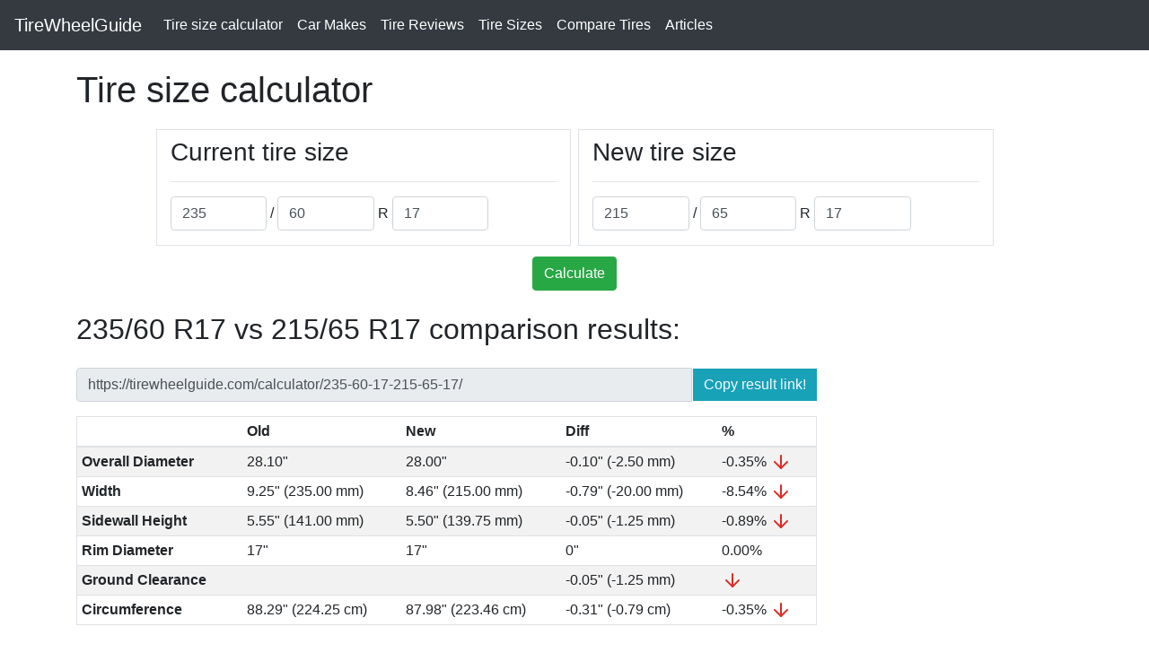

--- FILE ---
content_type: text/html; charset=UTF-8
request_url: https://tirewheelguide.com/calculator/235-60-17-215-65-17/
body_size: 3330
content:
<!DOCTYPE html>
<html lang="en">
    <head>
        
        <meta charset="utf-8">
        <meta http-equiv="X-UA-Compatible" content="IE=edge">
        <meta name="viewport" content="width=device-width, initial-scale=1, shrink-to-fit=no">
        <link rel="canonical"  href="https://tirewheelguide.com/calculator/235-60-17-215-65-17/" />
        <meta name="description" content="Can you use 235/60R17 instead of 215/65R17 and what's the difference between them? Upgrade your car tires from one size to another with confidence.">
        <meta name="author" content="TireWheelGuide.com">

        <title>235/60R17 vs 215/65R17 tire size comparison – TireWheelGuide</title>
            
        <!-- Bootstrap core CSS -->
        <link rel="stylesheet" href="https://tirewheelguide.com/bootstrap/css/bootstrap.min.css">
        <!-- Custom styles for this template -->
        <link href="https://tirewheelguide.com/css/main.css" rel="stylesheet">
        <!-- Google Tag Manager -->
        <script>(function(w,d,s,l,i){w[l]=w[l]||[];w[l].push({'gtm.start':
        new Date().getTime(),event:'gtm.js'});var f=d.getElementsByTagName(s)[0],
        j=d.createElement(s),dl=l!='dataLayer'?'&l='+l:'';j.async=true;j.src=
        'https://www.googletagmanager.com/gtm.js?id='+i+dl;f.parentNode.insertBefore(j,f);
        })(window,document,'script','dataLayer','GTM-NPLGSS3');</script>
        <!-- End Google Tag Manager -->
        <script data-ad-client="ca-pub-8259931436330823" async src="https://pagead2.googlesyndication.com/pagead/js/adsbygoogle.js"></script>
    </head>
    <body>
        <!-- Google Tag Manager (noscript) -->
        <noscript><iframe src="https://www.googletagmanager.com/ns.html?id=GTM-NPLGSS3"
        height="0" width="0" style="display:none;visibility:hidden"></iframe></noscript>
        <!-- End Google Tag Manager (noscript) -->
        <nav class="navbar navbar-expand-md navbar-dark bg-dark">
            <a class="navbar-brand" href="https://tirewheelguide.com/">TireWheelGuide</a>
            <button class="navbar-toggler" type="button" data-toggle="collapse" data-target="#navbarCollapse" aria-controls="navbarCollapse" aria-expanded="false" aria-label="Toggle navigation">
                <span class="navbar-toggler-icon"></span>
            </button>
            <div class="collapse navbar-collapse" id="navbarCollapse">
                <ul class="navbar-nav mr-auto">
                    <li class="nav-item active">
                        <a class="nav-link" href="https://tirewheelguide.com/calculator/">Tire size calculator<span class="sr-only">(current)</span></a>
                    </li>
                    <li class="nav-item active">
                        <a class="nav-link" href="https://tirewheelguide.com/sizes/">Car Makes</a>
                    </li>
                    <li class="nav-item active">
                        <a class="nav-link" href="https://tirewheelguide.com/tires/">Tire Reviews</a>
                    </li>
                    <li class="nav-item active">
                        <a class="nav-link" href="https://tirewheelguide.com/tires/s/">Tire Sizes</a>
                    </li>
                    <li class="nav-item active">
                        <a class="nav-link" href="https://tirewheelguide.com/tires/compare/">Compare Tires</a>
                    </li>
                     <li class="nav-item active">
                        <a class="nav-link active" href="https://tirewheelguide.com/articles/">Articles</a>
                    </li>
                    
                </ul>
                <!--<form class="form-inline mt-2 mt-md-0">
                    <input class="form-control mr-sm-2" type="text" placeholder="Search" aria-label="Search">
                    <button class="btn btn-outline-success my-2 my-sm-0" type="submit">Search</button>
                </form>-->
            </div>
        </nav>        <!-- Begin page content -->
        <div class="container mt-3 pt-1">
            <h1>Tire size calculator</h1>
        </div>

        <div class="container mt-3 pt-0">
        

        
            <div class="container mb-3">
                <div class="row d-flex justify-content-center">
                    <div class="border col-md-5 pb-3 pt-2 m-1">
                        <h3>Current tire size</h3>
                        <hr>
                        <input type="number" class="d-inline-flex form-control w-25 w1" value="235"> <span class="tr_sign1">/</span>
                        <input type="number" class="d-inline-flex form-control w-25 p1" value="60"> R
                        <input type="number" class="d-inline-flex form-control w-25 r1" value="17">
                    </div>
                    <div class="border col-md-5 pb-3 pt-2 m-1">
                        <h3>New tire size</h3> 
                        <hr>
                        <input type="number" class="d-inline-flex form-control w-25 w2" value="215"> <span class="tr_sign2">/</span>
                        <input type="number" class="d-inline-flex form-control w-25 p2" value="65"> R
                        <input type="number" class="d-inline-flex form-control w-25 r2" value="17">
                    </div>
                </div>
                <div class="d-flex justify-content-center p-2">
                    <button type="button" class="btn btn-success calc">Calculate</button>
                </div>
            </div>
            <h2 class="result-head">Tire size conversion</h2>
            <div class="container mt-4 p-0">
                <div class="row">
                    <div class="col-md-9">
                    <div class="input-group mb-3">
                            <input type="text" class="form-control share-url" readonly="readonly" >
                            <div class="input-group-prepend">
                                <button class="btn btn-info btn-outline-light share" type="button">Copy result link!</button>
                            </div>
                        </div>
                        <table class="border table table-striped table-sm"> 
                            <thead> 
                                <tr> 
                                    <th></th> 
                                    <th>Old</th> 
                                    <th>New</th> 
                                    <th>Diff</th>
                                    <th>%</th>
                                </tr>                                 
                            </thead>                             
                            <tbody>
                                <tr> 
                                    <th scope="row">Overall Diameter</th> 
                                    <td class="td1">-</td> 
                                    <td class="td2">-</td>
                                    <td class="rd">-</td>
                                    <td class="rdp">-</td>
                                </tr>                       
                                <tr> 
                                    <th scope="row">Width</th> 
                                    <td class="tw1">-</td> 
                                    <td class="tw2">-</td> 
                                    <td class="rw">-</td>
                                    <td class="rwp">-</td>
                                </tr>                                 
                                                            
                                <tr> 
                                    <th scope="row">Sidewall Height</th> 
                                    <td class="tp1">-</td> 
                                    <td class="tp2">-</td>
                                    <td class="rp">-</td>
                                    <td class="rpp">-</td>
                                </tr>  
                                <tr> 
                                    <th scope="row">Rim Diameter</th> 
                                    <td class="tr1">-</td> 
                                    <td class="tr2">-</td>
                                    <td class="rr">-</td>
                                    <td class="rrp">-</td>
                                </tr> 
                                <tr> 
                                    <th scope="row">Ground Clearance</th> 
                                    <td></td> 
                                    <td></td> 
                                    <td class="rgc"></td>
                                    <td class="rgcp"></td>
                                </tr>
                                <tr> 
                                    <th scope="row">Circumference</th> 
                                    <td class="tc1">-</td> 
                                    <td class="tc2">-</td>
                                    <td class="rc">-</td>
                                    <td class="rcp">-</td>
                                </tr>                                         
                            </tbody>                             
                        </table>
                    </div>
                    <div class="col-md-6 speed" style="display: none;">
                        <h2>Speedometer difference</h2>


                         <table class="table table-striped table-bordered" id="speed-table" >
                              <thead>
                                <tr>
                                  <th>Original Speed (mph)</th>
                                  <th>New Speed with New Tires (mph)</th>
                                </tr>
                              </thead>
                              <tbody>
                                <!-- Table rows will be dynamically generated here -->
                              </tbody>
                            </table>
                    </div>
                </div>
            </div>
        </div>
        <span class="other-calc-compares">

                       <div class="container pt-0 mt-3">
          
           <h2>Other popular comparisons with this size</h2>
           <ul>
                <li><a href="https://tirewheelguide.com/calculator/235-60-17-235-65-16/" >235/60R17 vs 235/65R16</a></li><li><a href="https://tirewheelguide.com/calculator/235-60-17-235-55-18/" >235/60R17 vs 235/55R18</a></li><li><a href="https://tirewheelguide.com/calculator/235-60-17-215-70-16/" >235/60R17 vs 215/70R16</a></li><li><a href="https://tirewheelguide.com/calculator/235-60-17-255-55-17/" >235/60R17 vs 255/55R17</a></li>          </ul>
        </div>
                </span>
        
        <div class="container pt-0 mt-3">
           <h2>Welcome to our handy wheel and tire size calculator!</h2>
                <p>Put your current tire size(width, aspect ratio, and diameter) into the first form, then your desired size into the second form and you will get the difference between the new and tire size. Also, determine the speedometer reading difference and the actual speed with a new set of tires. You can use both metric and flotation sizes for your vehicle.</p>
                <p>Our tire calculator could help decide whether tires and wheels will fit into your car. If you need to compare tires by brand and model use our <a href="https://tirewheelguide.com/tires/compare/">tire comparison</a> tool.</p>
        </div>



        





        <footer class="footer bg-dark h-auto">
            <div class="container ">
                <div class="row mt-2 pt-3">
                    <div class="text-light font-weight-lighter col-md-4">
                        <h4 class="text-light font-weight-lighter">Contact us</h4>
                        <p><a href="mailto:info@tirewheelguide.com">info@tirewheelguide.com</a></p>
                             </p>
                            <p>+1(347)7711876</p>
                            <p>29 Norman Ave, Brooklyn, NY 11222</p>
                    </div>
                    <div class="text-light font-weight-lighter col-md-4">
                        <h4 class="text-light font-weight-lighter">Disclaimer</h4>
                        <p>Some posts may contain affiliate links. tirewheelguide.com is a participant in the Amazon Services LLC Associates Program, an affiliate advertising program designed to provide a means for sites to earn advertising fees by advertising and linking to Amazon.com.</p>
                    </div>
                    <div class="text-light font-weight-lighter col-md-4">
                        <h4 class="text-light font-weight-lighter">About</h4> 
                        <p>TireWheelGuide.com is made by a team of enthusiasts who has more than 10 years of experience in the tire industry</p>
                        <p><a href="https://twitter.com/GuideTire" rel="nofollow noopener" target="_blank"><img src="https://tirewheelguide.com/img/twitter-32.png" alt="Twitter Logo"></a>
                         <a href="https://www.pinterest.com/tirewheelguide/" rel="nofollow noopener" target="_blank"><img src="https://tirewheelguide.com/img/pinterest-32.png" alt="Pinterest logo"></a></p>
                         <p><a href="https://tirewheelguide.com/info/privacy/">Privacy policy</a></p>
                         <p><a href="https://tirewheelguide.com/info/terms/">Terms and conditions</a></p>
                         <h4 class="text-light font-weight-lighter">Site Language</h4>
                         <p>
                            <a href="https://tirewheelguide.de"><img decoding="async" src="https://tirewheelguide.com/css/img/germany_flag.png" alt="TireWheelGuide in Deutsch"></a>
                            <a href="https://tirewheelguide.com.ua"><img decoding="async" src="https://tirewheelguide.com/css/img/ua_flag.png" alt="TireWheelGuide Українською"></a>
                            <a href="https://tirewheelguide.ru"><img decoding="async" src="https://tirewheelguide.com/css/img/ru_flag.png" alt="TireWheelGuide на русском"></a>
                         </p> 
                    </div>
                </div>
                <div class="row">
                    <div class="text-light font-weight-lighter col-md-4">
                        <p class="text-light font-weight-lighter">Copyright 2026 © tirewheelguide.com</p>
                        <a href="//www.dmca.com/Protection/Status.aspx?ID=441ee3b5-bc47-47d4-afa6-7aae2a072336" title="DMCA.com Protection Status" class="dmca-badge"> 
                            <img src ="https://images.dmca.com/Badges/dmca_protected_sml_120n.png?ID=441ee3b5-bc47-47d4-afa6-7aae2a072336"  alt="DMCA.com Protection Status" /></a> 
                         <script src="https://images.dmca.com/Badges/DMCABadgeHelper.min.js"> </script>
                    </div>
                </div>
            </div>
        </footer>
        <!-- Bootstrap core JavaScript
    ================================================== -->
        <!-- Placed at the end of the document so the pages load faster -->
        
        <script src="https://tirewheelguide.com/js/jquery.min.js"></script>
        <script src="https://tirewheelguide.com/js/popper.js"></script>
        <script src="https://tirewheelguide.com/bootstrap/js/bootstrap.min.js"></script>
        <script src="https://tirewheelguide.com/js/main.js"></script>
        <script src="https://tirewheelguide.com/js/calc.js"></script>                
    </body>
</html>

--- FILE ---
content_type: text/html; charset=UTF-8
request_url: https://tirewheelguide.com/calculator/find_other_compares/
body_size: -89
content:
           <div class="container pt-0 mt-3">
          
           <h2>Other popular comparisons with this size</h2>
           <ul>
                <li><a href="https://tirewheelguide.com/calculator/235-60-17-235-65-16/" >235/60R17 vs 235/65R16</a></li><li><a href="https://tirewheelguide.com/calculator/235-60-17-235-55-18/" >235/60R17 vs 235/55R18</a></li><li><a href="https://tirewheelguide.com/calculator/235-60-17-215-70-16/" >235/60R17 vs 215/70R16</a></li><li><a href="https://tirewheelguide.com/calculator/235-60-17-255-55-17/" >235/60R17 vs 255/55R17</a></li>          </ul>
        </div>
        

--- FILE ---
content_type: text/html; charset=utf-8
request_url: https://www.google.com/recaptcha/api2/aframe
body_size: 266
content:
<!DOCTYPE HTML><html><head><meta http-equiv="content-type" content="text/html; charset=UTF-8"></head><body><script nonce="joINdt_bHqWvHHyVxrH8lg">/** Anti-fraud and anti-abuse applications only. See google.com/recaptcha */ try{var clients={'sodar':'https://pagead2.googlesyndication.com/pagead/sodar?'};window.addEventListener("message",function(a){try{if(a.source===window.parent){var b=JSON.parse(a.data);var c=clients[b['id']];if(c){var d=document.createElement('img');d.src=c+b['params']+'&rc='+(localStorage.getItem("rc::a")?sessionStorage.getItem("rc::b"):"");window.document.body.appendChild(d);sessionStorage.setItem("rc::e",parseInt(sessionStorage.getItem("rc::e")||0)+1);localStorage.setItem("rc::h",'1769731604716');}}}catch(b){}});window.parent.postMessage("_grecaptcha_ready", "*");}catch(b){}</script></body></html>

--- FILE ---
content_type: application/javascript
request_url: https://tirewheelguide.com/js/calc.js
body_size: 1763
content:
$(function () {
  var url=window.location.href;

  if(url.includes("-"))
  {
   
    calc();
  }
   else
  {
    $(".share-url").val("https://tirewheelguide.com/calculator/");
  }

  
  $(".p1").on("focus",function(){
    var w1=$('.w1').val();

    if(w1.length==2 || (w1.length==4 && w1.includes(".")))$('.tr_sign1').html('x');
    if(w1.length==3)$('.tr_sign1').html('/');
  })

  $(".p2").on("focus",function(){
    var w2=$('.w2').val();

    if(w2.length==2 || (w2.length!=4 && w2.includes(".")))$('.tr_sign2').html('x');
    if(w2.length==3)$('.tr_sign2').html('/');
  })

  $(".p1, .p2, .r1, .r2").on('change keydown paste input', function(){
    var len=$(this).val().length;

    if(len!=0)$(this).removeClass('is-invalid');
});

$(".w1, .w2").on('change keydown paste input', function(){
  var len=$(this).val().length;

  if(len>=2)$(this).removeClass('is-invalid');
});

  $(".calc").on("click", function(){
    
    calc();
  });

  $(".share").on('click',function () {
    $(".share-url").select();
    document.execCommand("copy");
  })

  function calc() 
  {
    var plus=' <img decoding="async" src="/css/img/arrow-up.svg" class="check-sign" alt="Bigger sign. Arrow up">';
    var minus=' <img decoding="async" src="/css/img/arrow-down.svg" class="alert-sign" alt="Smaller sign. Arrow down">';
    var size1=[$(".w1").val(),$(".p1").val(),$(".r1").val()];
    var size2=[$(".w2").val(),$(".p2").val(),$(".r2").val()];
    var delim1="/"; var delim2="/";
    
    var new_url="/calculator/"+$(".w1").val()+'-'+$(".p1").val()+"-"+$(".r1").val()+'-'+$(".w2").val()+'-'+$(".p2").val()+"-"+$(".r2").val()+"/";
    var err=0;
    if(size1[0].length==0 || size1[0]==0){err=1;$(".w1").addClass('is-invalid');}
    if(size2[0].length==0 || size2[0]==0){err=1;$(".w2").addClass('is-invalid');}
    if(size1[1].length==0 || size1[1]==0){err=1;$(".p1").addClass('is-invalid');}
    if(size2[1].length==0 || size2[1]==0){err=1;$(".p2").addClass('is-invalid');}
    if(size1[2].length==0 || size1[2]==0){err=1;$(".r1").addClass('is-invalid');}
    if(size2[2].length==0 || size2[2]==0){err=1;$(".r2").addClass('is-invalid');}
    
    if(size1[0].length<3 || (size1[0].includes(".")))
    {
      if(size1[2]>size1[0])
      {
        err=1;
        $(".r1").addClass('is-invalid');
        $(".w1").addClass('is-invalid');
      }
      delim1="x";
      var tmp_w = (size1[1]*25.4);
      var tmp_p = ((size1[0]-size1[2])/2)*25.4/tmp_w*100;
      size1[0]=tmp_w;
      size1[1]=tmp_p;
    }
    if(size2[0].length<3 || (size2[0].includes(".")))
    {
      if(size2[2]>size2[0])
      {
        err=1;
        $(".r2").addClass('is-invalid');
        $(".w2").addClass('is-invalid');
      }
      delim2="x";
      var tmp_w = (size2[1]*25.4);
      var tmp_p = ((size2[0]-size2[2])/2)*25.4/tmp_w*100;
      size2[0]=tmp_w;
      size2[1]=tmp_p;
    }
    if(err==0){
      $(".rr, .rrp, .rd, .rdp, .rw, .rwp, .rp, .rpp, .rgc, .rgcp").html();
      $(".w1,.w2,.p1,.p2,.r1,.r2").removeClass('is-invalid');
    
      //rim diameter diff
      $(".tr1").html(size1[2]+"\"");
      $(".tr2").html(size2[2]+"\"");
      var rrp=((size2[2]-size1[2])/size1[2]*100).toFixed(2);
      if((size2[2]-size1[2])>0)
      {
        $(".rr").html("+"+(size2[2]-size1[2])+"\"");
        $(".rrp").html("+"+rrp+"%"+plus);
      }
      else
      {
        $(".rr").html((size2[2]-size1[2])+"\"");
        $(".rrp").html(rrp+"%");
        if((size2[2]-size1[2])<0)$(".rrp").append(minus);
      }

      //diameter diff
      var d1=(size1[0]*(size1[1]/100)*2)/25.4+parseInt(size1[2]);
      var d2=(size2[0]*(size2[1]/100)*2)/25.4+parseInt(size2[2]);
      var rdp=((d2-d1)/d1*100).toFixed(2);
      $(".td1").html(d1.toFixed(2)+"\"");
      $(".td2").html(d2.toFixed(2)+"\"");
      if((d2-d1)>0)
      {
        $(".rd").html("+"+(d2-d1).toFixed(2)+"\" (+"+((d2-d1)*25.4).toFixed(2)+" mm)");
        $(".rdp").html("+"+rdp+"%"+plus);
      }
      else
      {
        $(".rd").html((d2-d1).toFixed(2)+"\" ("+((d2-d1)*25.4).toFixed(2)+" mm)");
        $(".rdp").html(rdp+"%");
        if((d2-d1)<0)$(".rdp").append(minus);
      }
      //width diff
      var tw1=(size1[0]/25.4).toFixed(2);
      var tw2=(size2[0]/25.4).toFixed(2);
      var rwp=((tw2-tw1)/tw1*100).toFixed(2);
      $(".tw1").html(tw1+"\" ("+parseInt(size1[0]).toFixed(2)+" mm)");
      $(".tw2").html(tw2+"\" ("+parseInt(size2[0]).toFixed(2)+" mm)");
      if((tw2-tw1)>0)
      {
        $(".rw").html("+"+(tw2-tw1).toFixed(2)+"\" (+"+(size2[0]-size1[0]).toFixed(2)+" mm)");
        $(".rwp").html("+"+rwp+"%"+plus);
      }
      else
      {
        $(".rw").html((tw2-tw1).toFixed(2)+"\" ("+(size2[0]-size1[0]).toFixed(2)+" mm)");
        $(".rwp").html(rwp+"%");
        if((tw2-tw1)<0)$(".rwp").append(minus);
      }
      //profile
      var tp1=(size1[0]*(size1[1]/100)).toFixed(2);;
      var tp1_inch=(size1[0]*(size1[1]/100)/25.4).toFixed(2);
      var tp2=(size2[0]*(size2[1]/100)).toFixed(2);
      var tp2_inch=((size2[0]*(size2[1]/100))/25.4).toFixed(2);
      var rpp=((tp2-tp1)/tp1*100).toFixed(2);
      $(".tp1").html(tp1_inch+"\" ("+tp1+" mm)");
      $(".tp2").html(tp2_inch+"\" (" +tp2+" mm)");
      if((tp2_inch-tp1_inch)>0)
      {
        $(".rp").html("+"+(tp2_inch-tp1_inch).toFixed(2)+"\" (+"+(tp2-tp1).toFixed(2)+" mm)");
        $(".rpp").html("+"+rpp+"%"+plus);
      }
      else
      {
        $(".rp").html((tp2_inch-tp1_inch).toFixed(2)+"\" ("+(tp2-tp1).toFixed(2)+" mm)");
        $(".rpp").html(rpp+"%");
        if((tp2_inch-tp1_inch)<0)$(".rpp").append(minus);
      }
      //ground clearance
      var rgc=((d2-d1)*25.4)/2;
      var rgc_inch=(d2-d1)/2;
      if(rgc>0)
      {
        $(".rgc").html("+"+rgc_inch.toFixed(2)+"\" (+"+rgc.toFixed(2)+" mm)");
        $(".rgcp").html(plus);

      }
      else
      {
        $(".rgc").html(rgc_inch.toFixed(2)+"\" ("+rgc.toFixed(2)+" mm)");
        if(rgc<0)$(".rgcp").html(minus);
      }

          // Circumference calculation
      var c1 = d1 * Math.PI; // Circumference for size1
      var c2 = d2 * Math.PI; // Circumference for size2
      var rc = ((c2 - c1) / c1) * 100; // Circumference percentage difference

      // Display circumference results
      $(".tc1").html(c1.toFixed(2) + "\" (" + (c1 * 2.54).toFixed(2) + " cm)");
      $(".tc2").html(c2.toFixed(2) + "\" (" + (c2 * 2.54).toFixed(2) + " cm)");

      if (rc > 0) {
        $(".rc").html("+" + (c2 - c1).toFixed(2) + "\" (+" + ((c2 - c1) * 2.54).toFixed(2) + " cm)");
        $(".rcp").html("+" + rc.toFixed(2) + "%" + plus);
      } else {
        $(".rc").html((c2 - c1).toFixed(2) + "\" (" + ((c2 - c1) * 2.54).toFixed(2) + " cm)");
        $(".rcp").html(rc.toFixed(2) + "%");
        if (rc < 0) $(".rcp").append(minus);
      }

      var speedTableBody = $("#speed-table tbody");
      speedTableBody.empty(); // Clear any existing rows
      $(".speed").show();

    // Calculate and append table rows for speeds from 20mph to 100mph with 10mph increment
    for (var speed = 20; speed <= 100; speed += 10) {
      var originalSpeed = speed;
      var newSpeed = originalSpeed * (c2 / c1); // Speed adjustment based on new tire size

      var row = $("<tr>");
      var originalSpeedCell = $("<td>").text(originalSpeed.toFixed(1));
      var newSpeedCell = $("<td>").text(newSpeed.toFixed(1));

      row.append(originalSpeedCell, newSpeedCell);
      speedTableBody.append(row);
    }

      $.ajax({
      method: "POST",
      url: "https://tirewheelguide.com/calculator/check_calc_pair/",
      data: { size1:[$(".w1").val(),$(".p1").val(),$(".r1").val()], size2:[$(".w2").val(),$(".p2").val(),$(".r2").val()]},
      success: function(r) {
                         console.log(r)
                         
                      }
      });
      $.ajax({
      method: "POST",
      url: "https://tirewheelguide.com/calculator/find_other_compares/",
      data: { size1:[$(".w1").val(),$(".p1").val(),$(".r1").val()], size2:[$(".w2").val(),$(".p2").val(),$(".r2").val()]},
      success: function(r) {
                         $(".other-calc-compares").html(r);
                         
                      }
      });
      var head=$(".w1").val()+delim1+$(".p1").val()+" R"+$(".r1").val()+' vs '+$(".w2").val()+delim2+$(".p2").val()+" R"+$(".r2").val()+' comparison results:';
      $('.tr_sign1').html(delim1);
      $('.tr_sign2').html(delim2);
      $(".result-head").html(head);
      window.history.replaceState(null, null, new_url);
      $(".share-url").val(window.location.href);
    }  
  }
})